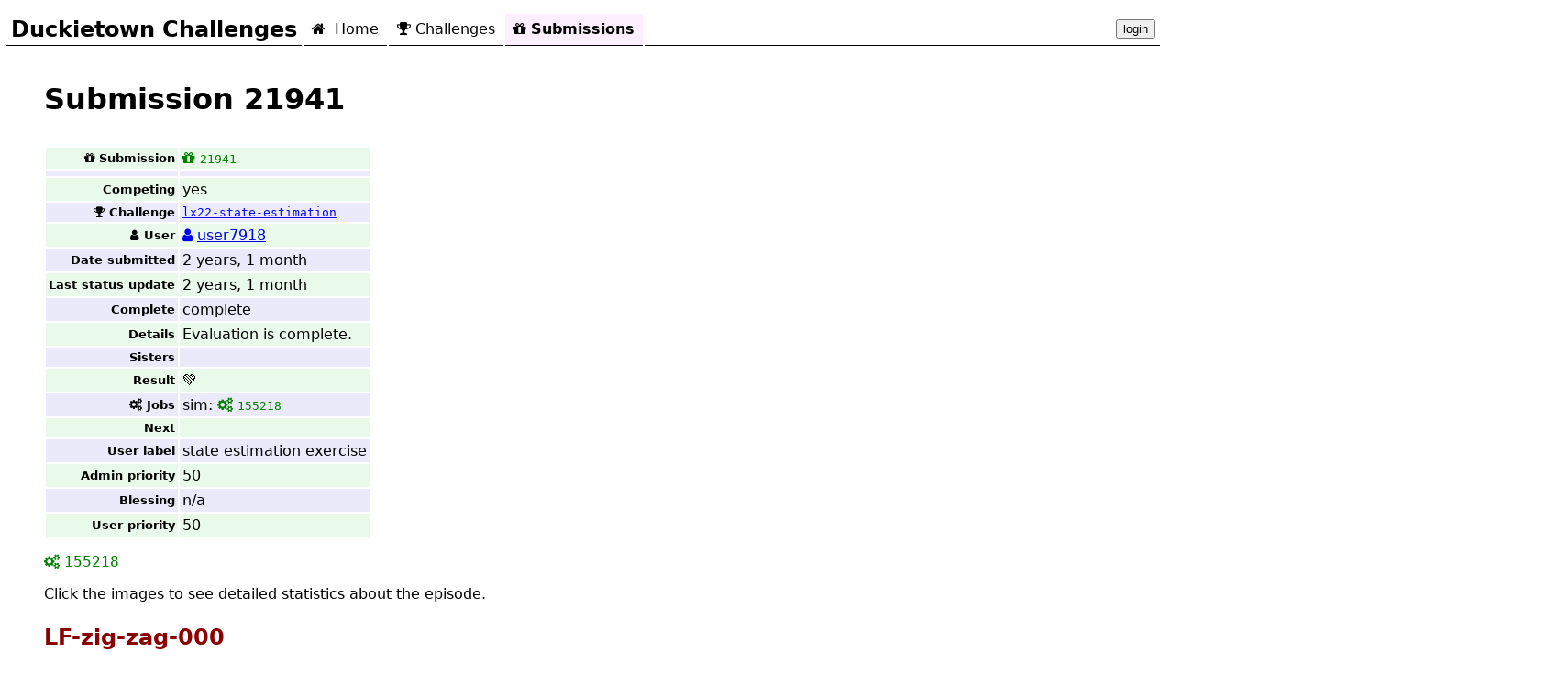

--- FILE ---
content_type: text/html; charset=utf-8
request_url: https://challenges.duckietown.org/v4/humans/submissions/21941
body_size: 4171
content:
<html lang="en"><head><script>(function(w,i,g){w[g]=w[g]||[];if(typeof w[g].push=='function')w[g].push(i)})
(window,'GTM-TL6ZG3CC','google_tags_first_party');</script><script>(function(w,d,s,l){w[l]=w[l]||[];(function(){w[l].push(arguments);})('set', 'developer_id.dYzg1YT', true);
		w[l].push({'gtm.start':new Date().getTime(),event:'gtm.js'});var f=d.getElementsByTagName(s)[0],
		j=d.createElement(s);j.async=true;j.src='/g4sg/';
		f.parentNode.insertBefore(j,f);
		})(window,document,'script','dataLayer');</script><base href="../.."></base><title>Submission 21941</title>
<meta charset="utf-8"/>
<!-- <script src="https://cdn.plot.ly/plotly-latest.min.js"></script> -->
<script src="https://code.jquery.com/jquery-3.3.1.min.js"></script>
<script src="https://code.jquery.com/ui/1.12.1/jquery-ui.js"></script>
<link href="assets/favicon.png" rel="icon" type="image/png"/>
<!-- <link rel="shortcut icon" href="assets/favicon.png"> -->
<link href="assets/style.css" rel="stylesheet"/>
<link href="//code.jquery.com/ui/1.12.1/themes/base/jquery-ui.css" rel="stylesheet"/>
<link href="https://stackpath.bootstrapcdn.com/font-awesome/4.7.0/css/font-awesome.min.css" rel="stylesheet" type="text/css"/>
<script src="assets/timesince2.js"></script>
<script crossorigin="anonymous" integrity="sha256-AQTn9CwiNvZG2zsoT0gswugjZp0alCQySLyt9brT9Cg=" src="https://cdnjs.cloudflare.com/ajax/libs/jquery.tablesorter/2.29.0/js/jquery.tablesorter.combined.js"></script>
<script crossorigin="anonymous" integrity="sha256-serXvhbeEKdQIfTFSD3wpNCGNx2+/9py7VXfwLhYTfk=" src="https://cdnjs.cloudflare.com/ajax/libs/jquery.tablesorter/2.29.0/js/jquery.tablesorter.js"></script>
<script crossorigin="anonymous" integrity="sha256-U+0DXO4scYcNVpt7pnud6Fx3KZqK2I5mI6KOeAjSqOE=" src="https://cdnjs.cloudflare.com/ajax/libs/jquery.tablesorter/2.29.0/js/jquery.tablesorter.widgets.js"></script>
<link crossorigin="anonymous" href="https://cdnjs.cloudflare.com/ajax/libs/jquery.tablesorter/2.29.0/css/theme.bootstrap_3.min.css" integrity="sha256-dXZ9g5NdsPlD0182JqLz9UFael+Ug5AYo63RfujWPu8=" rel="stylesheet"/>
<link crossorigin="anonymous" href="https://cdnjs.cloudflare.com/ajax/libs/jquery.tablesorter/2.29.0/css/theme.default.min.css" integrity="sha256-kZJ4kB78IbXuxMtCpmaXzii8vxEKtu8pjicH62E0/qM=" rel="stylesheet"/>
<link crossorigin="anonymous" href="https://cdnjs.cloudflare.com/ajax/libs/jquery.tablesorter/2.29.0/css/theme.bootstrap.min.css" integrity="sha256-dXZ9g5NdsPlD0182JqLz9UFael+Ug5AYo63RfujWPu8=" rel="stylesheet"/>
<link crossorigin="anonymous" href="https://cdnjs.cloudflare.com/ajax/libs/jquery.tablesorter/2.29.0/css/jquery.tablesorter.pager.min.css" integrity="sha256-x+whz5gQKEXx3S3pxwmxPhC1OWpRiHaPXUW5Yt8/fzg=" rel="stylesheet"/>
<link href="assets/style-tablesorter.css" rel="stylesheet"/>
<style>
    .jquery-tabs {display: none;}
</style>
<script>
    $(document).ready(function() {
        /*options = {collapsible: true};*/
        options = {};
        $(".jquery-tabs").tabs(options);
        $(".jquery-tabs").show();

        $("time.timesince").timesince();
        $("span.timesince").timesince();
        $(".fancy-table-1").tablesorter();
    });
</script>
<script src="https://www.googletagmanager.com/gtag/js?id=UA-119606699-3"></script>
<script>
    window.dataLayer = window.dataLayer || [];

    function gtag() {
        dataLayer.push(arguments);
    }

    gtag('js', new Date());
    gtag('config', 'UA-119606699-3');
</script>
</head><body class="page-submissions">
<!--suppress ALL --><div class="header">
<table><tr>
<td><span id="title">Duckietown Challenges</span></td>
<td class="page-home"><a href="."><i class="fa fa-home"></i> Home</a></td>
<td class="page-challenges"><a href="humans/challenges"><i class="fa fa-trophy"></i>Challenges</a></td>


<td class="page-submissions"><a href="humans/submissions"><i class="fa fa-gift"></i>Submissions</a></td>






<td style="text-align: right; width: 100%;"><span><button id="login-button">login</button><script>
function setCookie(cname, cvalue, exdays) {
  var d = new Date();
  d.setTime(d.getTime() + (exdays * 24 * 60 * 60 * 1000));
  var expires = "expires="+d.toUTCString();
  document.cookie = cname + "=" + cvalue + ";" + expires + ";path=/";
}
function show_form() {
    token = prompt(
    "To login, please enter the Duckietown Token:", "dt1-xxxx-xxxx");
    setCookie('X-Messaging-Token', token, 1000);
    $.ajax({url: 'api/user-info',
        data: {"my": "data"},
            processData: false,
            method: 'GET',
              success:
                function(data, status){
                    $("#login-button").css('background-color', 'green');
                    location.reload(true);
                },
              error: function(data, status){
                    alert('The token is not correct.');
                    $("#login-button").css('background-color', 'red');
                },
      });
}
    $("#login-button").click(show_form);
</script></span></td></tr></table>
</div>

<h1>Submission 21941</h1>
<!--300 ms since pageload, 300 since last-->
<table class="transposed"><tr><td><span><i class="fa fa-gift" style="margin-right: 5px"></i>Submission</span></td><td><span class="indicator submission complete result-success" title="25707 'state estimation exercise'"><a class="dcs-submission-link" href="humans/submissions/21941"><i class="fa fa-gift" style="margin-right: 5px"></i><code>21941</code></a></span></td></tr><tr><td></td><td></td></tr><tr><td>Competing</td><td>yes</td></tr><tr><td><span><i class="fa fa-trophy" style="margin-right: 5px"></i>Challenge</span></td><td><a href="humans/challenges/lx22-state-estimation"><code>lx22-state-estimation</code></a></td></tr><tr><td><span><i class="fa fa-user" style="margin-right: 5px"></i>User</span></td><td><span><a href="humans/users/7918"><i class="fa fa-user" style="margin-right: 5px"></i><span>user7918</span></a></span></td></tr><tr><td>Date submitted</td><td><time class="timesince" datetime="2023-11-20T16:38:12+00:00">2023-11-20 16:38:12+00:00</time></td></tr><tr><td>Last status update</td><td><time class="timesince" datetime="2023-11-20T17:17:29+00:00">2023-11-20 17:17:29+00:00</time></td></tr><tr><td>Complete</td><td>complete</td></tr><tr><td>Details</td><td>Evaluation is complete.</td></tr><tr><td>Sisters</td><td></td></tr><tr><td>Result</td><td><span title="success">💚</span></td></tr><tr><td><span><i class="fa fa-cogs" style="margin-right: 5px"></i>Jobs</span></td><td><span>sim: <span class="indicator job success "><a href="humans/jobs/155218"><i class="fa fa-cogs" style="margin-right: 5px"></i><code>155218</code></a></span> </span></td></tr><tr><td>Next</td><td></td></tr><tr><td>User label</td><td>state estimation exercise</td></tr><tr><td>Admin priority</td><td>50</td></tr><tr><td>Blessing</td><td>n/a</td></tr><tr><td>User priority</td><td>50</td></tr></table>

<!--301 ms since pageload, 1 since last-->
<div><p><span class="indicator job success uptodate"><a href="humans/jobs/155218"><i class="fa fa-cogs" style="margin-right: 5px"></i><code>155218</code></a></span></p><p>Click the images to see detailed statistics about the episode.</p><div><h2>LF-zig-zag-000</h2><video autoplay="1" controls="1" loop="1" muted="1" style="border: solid 1px black" width="320"><source src="https://duckietown-ai-driving-olympics-1.s3.amazonaws.com/v3/frankfurt/by-value/sha256/15e73f043655f080240542f3666d5eb732f835413aa3b38a972d269ed34e452c" type="video/mp4"></source></video><a class="link-for-image" href="https://duckietown-ai-driving-olympics-1.s3.amazonaws.com/v3/frankfurt/by-value/sha256/2d577cb9c2a5cee2b6afe9bf1b12538d77010cb188f492e25d90b03f107bb760" style="outline: solid 2px blue; margin: 5px;"><image src="https://duckietown-ai-driving-olympics-1.s3.amazonaws.com/v3/frankfurt/by-value/sha256/6c1575e0fecd280d7d4b229a8c060ebf14af22dd3c1ecbfbe08f99274ad8db4a" width="320"></image></a><video autoplay="1" controls="1" loop="1" muted="1" style="border: solid 1px black" width="320"><source src="https://duckietown-ai-driving-olympics-1.s3.amazonaws.com/v3/frankfurt/by-value/sha256/f923da650a90766e33c33139e98ae054fa82048d97d536ee1a5fa5d8d2ef5796" type="video/mp4"></source></video></div><div><h2>LF-zig-zag-001</h2><video autoplay="1" controls="1" loop="1" muted="1" style="border: solid 1px black" width="320"><source src="https://duckietown-ai-driving-olympics-1.s3.amazonaws.com/v3/frankfurt/by-value/sha256/6567e6c421ad01bab1a938e16bb618921193911914ffbf0031a65b66fb8d22f5" type="video/mp4"></source></video><a class="link-for-image" href="https://duckietown-ai-driving-olympics-1.s3.amazonaws.com/v3/frankfurt/by-value/sha256/356850bf0c4356ca4c4914d3fa20e681e74d1f068b226e47e5606f2e357539f3" style="outline: solid 2px blue; margin: 5px;"><image src="https://duckietown-ai-driving-olympics-1.s3.amazonaws.com/v3/frankfurt/by-value/sha256/5848758172b0b2736bc09d97028f0ef31f2d43e3da706ba0d60590d3a5833360" width="320"></image></a><video autoplay="1" controls="1" loop="1" muted="1" style="border: solid 1px black" width="320"><source src="https://duckietown-ai-driving-olympics-1.s3.amazonaws.com/v3/frankfurt/by-value/sha256/80b1291c2a7a817ed8a384b9b32cf26467fb40f223748df7592e81240e6d75a1" type="video/mp4"></source></video></div><div><h2>LF-zig-zag-002</h2><video autoplay="1" controls="1" loop="1" muted="1" style="border: solid 1px black" width="320"><source src="https://duckietown-ai-driving-olympics-1.s3.amazonaws.com/v3/frankfurt/by-value/sha256/79d7c81ceabdd16b19fff1c112ebd00038c3deb9d2cde4f8d19a1756e2558f95" type="video/mp4"></source></video><a class="link-for-image" href="https://duckietown-ai-driving-olympics-1.s3.amazonaws.com/v3/frankfurt/by-value/sha256/fbc89f211c1b9ed18326bb1db09e31c768bbef434c5b0199279994292182e423" style="outline: solid 2px blue; margin: 5px;"><image src="https://duckietown-ai-driving-olympics-1.s3.amazonaws.com/v3/frankfurt/by-value/sha256/f670ec3e56d18ed57450a385b1d1759f69de704ea0b49e8d075aa714b420c62a" width="320"></image></a><video autoplay="1" controls="1" loop="1" muted="1" style="border: solid 1px black" width="320"><source src="https://duckietown-ai-driving-olympics-1.s3.amazonaws.com/v3/frankfurt/by-value/sha256/4e0cab98d9b47d0136dff344acb9ecfe251d27e15d56f8a88cbd6debf56476f6" type="video/mp4"></source></video></div></div>

<!--301 ms since pageload, 0 since last-->
<h2>Evaluation jobs for this submission</h2>

<!--301 ms since pageload, 0 since last-->
<a href="humans/submissions/21941?show_out_of_date=1">See previous jobs for previous versions of challenges</a>

<!--303 ms since pageload, 1 since last-->
<table class="fancy-table-1"><thead><tr><td>Job ID</td><td>step</td><td>status</td><td>up to date</td><td>date started</td><td>date completed</td><td>duration</td><td>message</td><td></td><td></td></tr></thead><tr class="success is-uptodate"><td><span class="indicator job success uptodate"><a href="humans/jobs/155218"><i class="fa fa-cogs" style="margin-right: 5px"></i><code>155218</code></a></span></td><td class="step">sim</td><td><span class="status-code status-code-success">success</span></td><td class="uptodate"><span>yes</span></td><td><time class="timesince" datetime="2023-11-20T16:42:28+00:00">2023-11-20 16:42:28+00:00</time></td><td><time class="timesince" datetime="2023-11-20T17:15:31+00:00">2023-11-20 17:15:31+00:00</time></td><td>0:33:03</td><td></td><td><div style="width: 20em">Artefacts hidden. If you are the author, please login using the top-right link or use the dashboard.</div></td><td><div><table><tr><td>driven_lanedir_consec_median</td><td>1.3296952716090886</td></tr><tr><td>survival_time_median</td><td>59.99999999999873</td></tr><tr><td>deviation-center-line_median</td><td>1.4285906848919188</td></tr><tr><td>in-drivable-lane_median</td><td>29.79999999999936</td></tr></table><br></br><details><summary>other stats</summary><table><tr><td>deviation-center-line_max</td><td>2.074615543081844</td></tr><tr><td>deviation-center-line_mean</td><td>1.4307468553489704</td></tr><tr><td>deviation-center-line_min</td><td>0.7890343380731485</td></tr><tr><td>deviation-heading_max</td><td>23.580619821826684</td></tr><tr><td>deviation-heading_mean</td><td>23.468848854677365</td></tr><tr><td>deviation-heading_median</td><td>23.413612993019683</td></tr><tr><td>deviation-heading_min</td><td>23.412313749185724</td></tr><tr><td>distance-from-start_max</td><td>0.08418876984675008</td></tr><tr><td>distance-from-start_mean</td><td>0.08418876984674757</td></tr><tr><td>distance-from-start_median</td><td>0.08418876984674782</td></tr><tr><td>distance-from-start_min</td><td>0.08418876984674485</td></tr><tr><td>driven_any_max</td><td>4.167880159123022</td></tr><tr><td>driven_any_mean</td><td>4.165551476907403</td></tr><tr><td>driven_any_median</td><td>4.1678801591229995</td></tr><tr><td>driven_any_min</td><td>4.1608941124761865</td></tr><tr><td>driven_lanedir_consec_max</td><td>1.329963319892972</td></tr><tr><td>driven_lanedir_consec_mean</td><td>1.3274149135918554</td></tr><tr><td>driven_lanedir_consec_min</td><td>1.3225861492735054</td></tr><tr><td>driven_lanedir_max</td><td>1.329963319892972</td></tr><tr><td>driven_lanedir_mean</td><td>1.3274149135918554</td></tr><tr><td>driven_lanedir_median</td><td>1.3296952716090886</td></tr><tr><td>driven_lanedir_min</td><td>1.3225861492735054</td></tr><tr><td>in-drivable-lane_max</td><td>29.849999999999373</td></tr><tr><td>in-drivable-lane_mean</td><td>29.79999999999937</td></tr><tr><td>in-drivable-lane_min</td><td>29.749999999999368</td></tr><tr><td>per-episodes</td><td><details><summary>details</summary>{"LF-zig-zag-000-ego0": {"driven_any": 4.1678801591229995, "survival_time": 59.99999999999873, "driven_lanedir": 1.329963319892972, "in-drivable-lane": 29.79999999999936, "deviation-heading": 23.413612993019683, "distance-from-start": 0.08418876984674782, "deviation-center-line": 0.7890343380731485, "driven_lanedir_consec": 1.329963319892972}, "LF-zig-zag-001-ego0": {"driven_any": 4.1608941124761865, "survival_time": 59.99999999999873, "driven_lanedir": 1.3225861492735054, "in-drivable-lane": 29.749999999999368, "deviation-heading": 23.580619821826684, "distance-from-start": 0.08418876984675008, "deviation-center-line": 1.4285906848919188, "driven_lanedir_consec": 1.3225861492735054}, "LF-zig-zag-002-ego0": {"driven_any": 4.167880159123022, "survival_time": 59.99999999999873, "driven_lanedir": 1.3296952716090886, "in-drivable-lane": 29.849999999999373, "deviation-heading": 23.412313749185724, "distance-from-start": 0.08418876984674485, "deviation-center-line": 2.074615543081844, "driven_lanedir_consec": 1.3296952716090886}}</details></td></tr><tr><td>simulation-passed</td><td>1</td></tr><tr><td>survival_time_max</td><td>59.99999999999873</td></tr><tr><td>survival_time_mean</td><td>59.99999999999873</td></tr><tr><td>survival_time_min</td><td>59.99999999999873</td></tr></table></details></div></td><td class="resetting">No reset possible</td></tr></table>

<!--304 ms since pageload, 0 since last-->


<!--304 ms total page load. -->
</body></html>

--- FILE ---
content_type: text/css; charset=UTF-8
request_url: https://challenges.duckietown.org/v4/assets/style.css
body_size: 1266
content:

:root {
    --job-status-success: green;
    --job-status-evaluating: blue;
    --job-status-failed: red;
    --job-status-error: purple;
    --job-status-host-error: rgb(91, 35, 91);
    --job-status-aborted: rgb(171, 92, 7);
    --job-status-timeout: gray;
}

body {
    margin-left: 3em;
    font-size: 16px;
    font-family: Tahoma, sans;
    /* background-color: #ffd54b;*/
}

h1 {
    margin: 1em;
    margin-left: 0em;
}

h2 {
    margin-top: 1em;
    color: darkred;
}

table thead {
    font-weight: bold;
    font-size: smaller;
}

table td {
    padding: 3px;
}

table.logs td {
    vertical-align: top;
    /*border: solid 1px black*/
    padding: 2px;
}

table.logs td.log_level {
    font-size: smaller;
    padding-right: 1em;
}

table.logs td.timestamp {
    font-size: smaller;
    padding-right: 1em;
}

table.logs tr:nth-child(2n) {
    background-color: #f8f5e6;
}

table.logs tr:nth-child(2n+1) {
    /* background-color: #fcf9c0;*/
}

table.logs details:not([open]) {
    display: inline;
    margin-left: 1em;
}

tr.evaluating {

}

tr.evaluating td.status {
    font-weight: bold;
    color: blue;
}


tr.error {
    background-color: #fee;
}

tr.error td.status {
    font-weight: bold;
    color: purple;
}

tr.failed {
    background-color: #fee;
}

tr.failed td.status {
    font-weight: bold;
    color: red;
}

tr.success {
    background-color: #efe;
}

tr.success td.status {
    font-weight: bold;
    color: green;
}

tr.timeout {
    background-color: #ddd;
}

tr.timeout td.status {

}

tr.aborted {
    background-color: #ddd;
}

tr.aborted td.status {
    color: grey;
}

tr.host-error td.status {
    color: #6a00ff;
}

tr.retired {
    background-color: #ddd;
}

tr.retired td.status {
    color: #5c5cff;
}

td {
    padding: 10px;
}

td.challenge {
    font-family: monospace;
}

td.status, dt.step {
    font-variant: small-caps;
}


td {
    padding: 10px;
}

td.challenge {
    font-family: monospace;
}

td.status, dt.step {
    font-variant: small-caps;
}

td.artefact-rpath {
    font-family: monospace;
    font-size: 80%;
}

td.artefact-size {
    text-align: right;
    font-family: monospace;
    font-size: 80%;
}


div.header td {
    white-space: pre;
}

div.header i {
    margin-right: 0.3em;
}

div.header a {
    padding: 4px;
    color: black;
    text-decoration: none;
}

div.header a:hover {
    background-color: #fff18a;
}

.header {
    /*width: 80vw;*/
    margin-left: -3em;
    padding: 5px;
    /*background-color: #ffd54c;*/
}

.header #title {
    font-weight: bold;
    font-size: 150%;
    border: 0;
}

.header td {
    padding-left: 5px;
    padding-right: 5px;
    border-bottom: 1px solid black;
}

tr.not-uptodate {
    color: gray;

}

tr.user_retired, tr.admin_aborted {
    opacity: 0.1;
}

body.page-home td.page-home,
body.page-dashboard td.page-dashboard,
body.page-logs td.page-logs,
body.page-challenges td.page-challenges,
body.page-submissions td.page-submissions,
body.page-evaluators td.page-evaluators,
body.page-jobs td.page-jobs,
body.page-users td.page-users,
body.page-docs td.page-docs,
body.page-queue td.page-queue {
    color: green;

    background-color: #feeffe;
    font-weight: bold;
}

.indicator.submission.complete.result-success a, 
.indicator.submission.complete.result-success span {
    color: var(--job-status-success);
}

.indicator.submission.complete.result-error a, 
.indicator.submission.complete.result-error span {
    color: var(--job-status-error);
    background-color: pink;
}

.indicator.submission.complete.result-failed a,
.indicator.submission.complete.result-failed span
{
    color: var(--job-status-failed);
}

.indicator.submission.user_retired a,
.indicator.submission.user_retired span {
    text-decoration: line-through;
    text-decoration-color: black;
}

.indicator.submission.admin_aborted a, 
.indicator.submission.admin_aborted span {
    text-decoration: line-through;
    text-decoration-color: red;
}
.indicator.job.not-uptodate a, 
.indicator.job.not-uptodate span {
    text-decoration: line-through;
    text-decoration-color: gray;
}

.indicator.job.error a, 
.indicator.job.error span{
    color: var(--job-status-error);
    background-color: pink;
}

.indicator.job.failed a, 
.indicator.job.failed span {
    color: var(--job-status-failed);
}

.indicator.job.host-error {
    color: var(--job-status-host-error);
}

.indicator.job.success {
    color: var(--job-status-success);
}

.indicator.job.aborted {
    color: var(--job-status-aborted);
}

.indicator.job.timeout {
    color: var(--job-status-timeout);
}

.indicator.job.evaluating {
    color: var(--job-status-evaluating);
}

.indicator.evaluator.active {
    color: green;
}

.indicator a {
    color: inherit;
    text-decoration: none;
}

.indicator a:hover {
    background-color: #ddddff;
}

table.fancy-table-1 td {
    margin: 2px;

}

table.fancy-table-1 tbody tr:nth-child(2n) {
    background-color: #eef;
}

table.fancy-table-1 tbody tr:nth-child(2n+1) {
    background-color: #efe;
}

table.fancy-table-1 thead td {
    font-size: smaller;
    font-weight: bold;
    vertical-align: bottom;
}

table.fancy-table-1 thead .rotate_parent {
    /* height: 10em; */
    vertical-align: bottom;
    padding-bottom: 5px;
    text-align: left;
}

table.fancy-table-1 .rotate {
    transform: rotate(-90deg);
    white-space: pre;
    display: block;
    width: 1.5em;
}

table.transposed tr {

}

table.transposed td:nth-child(1) {
    font-size: smaller;
    font-weight: bold;
    text-align: right;
}

table.transposed tr:nth-child(2n) {
    background-color: #eaeafa;
}

table.transposed tr:nth-child(2n+1) {
    background-color: #eafaea;
}

pre {
    text-align: left;
}

/* Logs table */
table.logs summary p {
    display: inline;
    margin: 0;
}

table.logs td:nth-child(3 ) {
    /*width: 10em;*/
}

time {
    white-space: pre;
}

span.amount-warning {
    color: red;
    font-weight: bold;
}

.fancy-table-1 td {
    white-space: pre;
}
.status-code {
    font-family: monospace;
    
    
    /* border: solid 1px black; */

    text-transform: uppercase;
    padding-left: 5px;
    padding-right: 5px;
    font-size: 80%;
}
.status-code.status-code-success {
    background-color: var(--job-status-success);
    color: white;
}

.status-code.status-code-error {
    background-color: var(--job-status-error);
    color: white;
}
.status-code.status-code-host-error {
    background-color: var(--job-status-host-error);
    color: white; 
}

.status-code.status-code-failed {

    background-color:var(--job-status-failed);
    color: white; 
}
.status-code.status-code-timeout {

    background-color:var(--job-status-timeout);
    color: white; 
}
.status-code.status-code-evaluating {

    background-color:var(--job-status-evaluating);
    color: white; 
}



.leaderboards-highlight-middle img {
    border: solid 1.5px black;
    margin: 4px;
}

--- FILE ---
content_type: text/css; charset=UTF-8
request_url: https://challenges.duckietown.org/v4/assets/style-tablesorter.css
body_size: -215
content:
.tablesorter-default td {
    background-color: inherit !important;
    border-bottom: inherit !important;
    padding: 3px;
    vertical-align: inherit !important;
}
.tablesorter-default {
    width: 100%;
    font:inherit;
    color: inherit;
    background-color: inherit;
    border-spacing: inherit;
    margin:inherit;
    text-align: inherit;
}
span.high-priority { color: darkred; }
span.low-priority { color: grey; }

--- FILE ---
content_type: application/javascript
request_url: https://challenges.duckietown.org/v4/assets/timesince2.js
body_size: 1692
content:
/**
 * timesince is a live-updating implementation of Django's timesince filter
 * in jQuery.
 *
 * This will automatically keep the timestamps updated as the page
 * is opened, instead of showing the time as it was when the page was rendered.
 * This is a better user experience, and also helps with caching (both
 * browser and server-side).
 *
 * This is based both on Django's timesince filter
 * (http://www.djangoproject.com/), and parts of Ryan McGeary's timeago
 * jQuery plugin (http://timeago.yarp.com/).
 *
 * See https://github.com/chipx86/jquery-timesince for the latest.
 *
 * @name timesince
 * @version 0.2
 * @requires jQuery v1.2.3+
 * @author Christian Hammond
 * @license MIT License - http://www.opensource.org/licenses/mit-license.php
 *
 * Copyright (c) 2012, Christian Hammond (chipx86@chipx86.com)
 * Copyright (c) 2013, Beanbag, Inc.
 */
(function (factory) {
    if (typeof define === 'function' && define.amd) {
        // AMD. Register as anonymous module.
        define(['jquery'], factory);
    } else {
        // Browser globals.
        factory(jQuery);
    }
}(function ($) {
    $.timesince = function (timestamp) {
        if (timestamp instanceof Date) {
            return timeSince(timestamp);
        } else if (typeof timestamp === 'string') {
            return timeSince($.timesince.parse(timestamp));
        } else if (typeof timestamp === 'number') {
            return timeSince(new Date(timestamp));
        } else {
            // It's an element.
            return timeSince($.timesince.datetime($(timestamp)));
        }
    };

    $.extend($.timesince, {
        options: {
            refreshMs: 5000, // 1 minute
            strings: {
                prefixAgo: null,
                prefixFromNow: null,
                suffixAgo: "",
                suffixFromNow: "",
                minute: "m",
                minutes: "m",
                second: "s",
                seconds: "s",
                hour: "h",
                hours: "h",
                day: "day",
                days: "days",
                week: "week",
                weeks: "weeks",
                month: "month",
                months: "months",
                year: "year",
                years: "years"
            }
        },
        chunks: [
            [60 * 60 * 24 * 365, "year", "years"],
            [60 * 60 * 24 * 30, "month", "months"],
            [60 * 60 * 24 * 7, "week", "weeks"],
            [60 * 60 * 24, "day", "days"],
            [60 * 60, "hour", "hours"],
            [60, "minute", "minutes"],
            [1, "second", "seconds"],
        ],

        timeSince: function (deltaMs) {
            var strings = this.options.strings,
                seconds = Math.abs(deltaMs) / 1000,
                prefix,
                suffix,
                i;

            if (deltaMs < 0) {
                prefix = strings.prefixFromNow;
                suffix = strings.suffixFromNow;
            } else {
                prefix = strings.prefixAgo;
                suffix = strings.suffixAgo;
            }

            prefix = (prefix ? prefix + " " : "");
            suffix = (suffix ? " " + suffix : "");

            if (seconds < 60) {
                // return prefix + "0 " + strings.minutes + suffix;
            }

            for (i = 0; i < this.chunks.length; i++) {
                var chunk = this.chunks[i],
                    chunkSecs = chunk[0],
                    count = Math.floor(seconds / chunkSecs);

                if (count != 0) {
                    var s = prefix + this.getChunkText(chunk, count);

                    if (i + 1 < this.chunks.length) {
                        // Get the second item.
                        var chunk2 = this.chunks[i + 1],
                            count2 = Math.floor(
                                (seconds - (chunkSecs * count)) / chunk2[0]);

                        if (count2 != 0) {
                            s += ", " + this.getChunkText(chunk2, count2);
                        }
                    }

                    return s + suffix;
                }
            }

            // We shouldn't have reached here.
            return ''
        },
        getChunkText: function (chunk, n) {
            var type = (n === 1 ? chunk[1] : chunk[2]);

            return n + " " + this.options.strings[type];
        },
        parse: function (iso8601) {
            var s = $.trim(iso8601);
            s = s.replace(/\.\d\d\d+/, ""); // remove milliseconds
            s = s.replace(/-/, "/").replace(/-/, "/");
            s = s.replace(/T/, " ").replace(/Z/, " UTC");
            s = s.replace(/([\+\-]\d\d)\:?(\d\d)/, " $1$2"); // -04:00 -> -0400
            return new Date(s);
        },
        datetime: function (el) {
            var iso8601 = this.isTime(el)
                ? el.attr("datetime")
                : el.attr("title");
            return this.parse(iso8601);
        },
        isTime: function (el) {
            // jQuery's `is()` doesn't play well with HTML5 in IE
            return el[0].tagName.toLowerCase() === "time";
        }
    });

    $.fn.timesince = function (options) {
        var self = this,
            timerCnx,
            refreshMs;

        options = $.extend(options, $.timesince.options);
        refreshMs = options.refreshMs;

        if (refreshMs > 0) {
            timerCnx = setInterval(function () {
                self.each(function () {
                    refresh($(this), timerCnx);
                });
            }, refreshMs);
        }

        return this.each(function () {
            var el = $(this),
                text = $.trim(el.text());

            el.data('timesince', {
                datetime: $.timesince.datetime(el)
            });

            if (text.length > 0 && (!$.timesince.isTime(el) ||
                !el.attr("title"))) {
                el.attr("title", text);
            }

            refresh(el);
        });
    };

    function refresh(el, timerCnx) {
        var data = el.data('timesince');

        if (data) {
            el.text($.timesince.timeSince(
                new Date().getTime() - data.datetime.getTime()));
        } else {
            clearInterval(timerCnx);
        }

        return el;
    }

    // IE6 doesn't understand the <time> tag, so create it.
    document.createElement("time");
}));